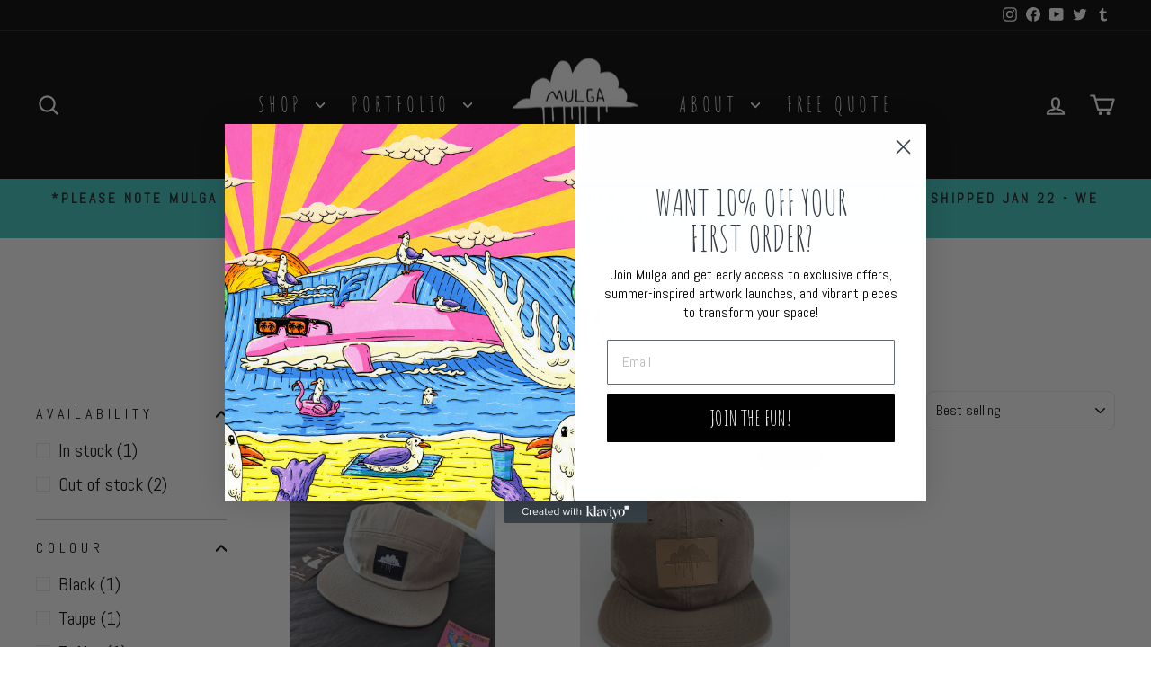

--- FILE ---
content_type: text/css
request_url: https://mulgatheartist.com.au/cdn/shop/t/11/assets/custom.css?v=7524029186429057551727226205
body_size: -58
content:
@import"https://fonts.googleapis.com/css2?family=Amatic+SC:wght@400;700&display=swap";.amatic-sc-regular{font-family:Amatic SC,sans-serif;font-weight:400;font-style:normal}.amatic-sc-bold{font-family:Amatic SC,sans-serif;font-weight:700;font-style:normal}.text-white{color:#fff!important}.article__grid-meta-wrapper{position:absolute;bottom:0}@media screen and (max-width: 767px){.masonry-container .grid__item{width:100%}.blog-design-mask .article__title{font-size:35px;display:inline-block;text-align:left;padding-left:20px;padding-bottom:15px;width:100%;background:-moz-linear-gradient(top,transparent 5%,rgba(0,0,0,.35) 50%,rgba(0,0,0,.7) 100%);background:-webkit-gradient(linear,left top,left bottom,color-stop(0,transparent),color-stop(100%,rgba(0,0,0,.7)));background:-webkit-linear-gradient(top,transparent 5%,rgba(0,0,0,.35) 50%,rgba(0,0,0,.7) 100%);background:-o-linear-gradient(top,transparent 5%,rgba(0,0,0,.35) 50%,rgba(0,0,0,.7) 100%);background:-ms-linear-gradient(top,transparent 5%,rgba(0,0,0,.35) 50%,rgba(0,0,0,.7) 100%);background:linear-gradient(to bottom,transparent 5%,rgba(0,0,0,.35) 50%,rgba(0,0,0,.7) 100%)}.article__grid-meta{padding-bottom:17px;margin-bottom:0}.blog-design-mask:hover>.grid .article__grid-image image-element{opacity:.6;transform:scale(1.1);-webkit-transform:scale(1.1);-moz-transform:scale(1.1);-o-transform:scale(1.1)}.blog-design-mask .article__grid-image image-element{-webkit-transition:1s ease-out;-moz-transition:1s ease-out;-o-transition:1s ease-out;transition:1s ease-out;transform:scale(1);-webkit-transform:scale(1);-moz-transform:scale(1);-o-transform:scale(1)}.template-article .collection-hero{height:auto;padding:0}.template-article .page-content{padding-top:5px!important}}@media screen and (min-width: 768px){.blog-design-mask .article__title{font-size:35px;display:inline-block;text-align:left;padding-left:20px;padding-bottom:15px;width:100%;background:-moz-linear-gradient(top,transparent 5%,rgba(0,0,0,.35) 50%,rgba(0,0,0,.7) 100%);background:-webkit-gradient(linear,left top,left bottom,color-stop(0,transparent),color-stop(100%,rgba(0,0,0,.7)));background:-webkit-linear-gradient(top,transparent 5%,rgba(0,0,0,.35) 50%,rgba(0,0,0,.7) 100%);background:-o-linear-gradient(top,transparent 5%,rgba(0,0,0,.35) 50%,rgba(0,0,0,.7) 100%);background:-ms-linear-gradient(top,transparent 5%,rgba(0,0,0,.35) 50%,rgba(0,0,0,.7) 100%);background:linear-gradient(to bottom,transparent 5%,rgba(0,0,0,.35) 50%,rgba(0,0,0,.7) 100%)}.article__grid-meta{padding-bottom:20px;margin-bottom:0}.blog-design-mask:hover>.grid .article__grid-image image-element{opacity:.6;transform:scale(1.1);-webkit-transform:scale(1.1);-moz-transform:scale(1.1);-o-transform:scale(1.1)}.blog-design-mask .article__grid-image image-element{-webkit-transition:1s ease-out;-moz-transition:1s ease-out;-o-transition:1s ease-out;transition:1s ease-out;transform:scale(1);-webkit-transform:scale(1);-moz-transform:scale(1);-o-transform:scale(1)}.template-article .collection-hero{height:auto}.template-article .page-width--narrow{max-width:1080px;padding-left:0;padding-right:0}.template-article .article__body.rte img{width:auto;float:left}}.template-article [data-type_headers_align_text=true] .collection-hero__content{background-color:#fff;padding:10px 0}.template-article .collection-hero__content:before{background-color:#fff;position:relative}.template-article .section-header__shadow:before{background:transparent}.template-article .section-header--hero .section-header__title{color:#000}.template-article .collection-hero__content{position:relative}.template-article .collection-hero{background:transparent}.template-article .page-content{padding-top:10px}.visible-xs-block,.visible-xs-inline,.visible-xs-inline-block,.visible-sm-block,.visible-sm-inline,.visible-sm-inline-block,.visible-md-block,.visible-md-inline,.visible-md-inline-block,.visible-lg-block,.visible-lg-inline,.visible-lg-inline-block{display:none!important}@media (min-width: 1200px){.visible-lg-block{display:block!important}}@media (min-width: 992px) and (max-width: 1199px){.visible-md-block{display:block!important}}@media (min-width: 768px) and (max-width: 991px){.visible-sm-block{display:block!important}}
/*# sourceMappingURL=/cdn/shop/t/11/assets/custom.css.map?v=7524029186429057551727226205 */
